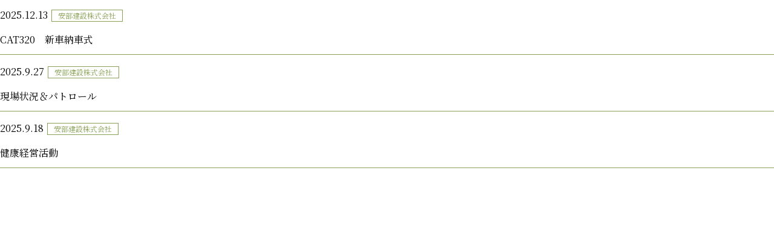

--- FILE ---
content_type: text/html; charset=UTF-8
request_url: https://www.abekensetsu-kk.com/top-umekomi.php?cat=1
body_size: 1902
content:
<!doctype html>
<html lang="ja">
    <head>

        <!-- GoogleAnalytics -->

        <!-- GoogleAnalytics -->

        <meta charset="utf-8">
        <meta name="viewport" content="width=device-width, user-scalable=yes" />
        <meta name="format-detection" content="telephone=no">
        <meta name="description" content="" />
        <meta name="keywords" content="" />
        <title>トップページの新着情報、お知らせ</title>
        <link rel="icon" href="common/img/favicon.ico" id="favicon">
        <link rel="stylesheet" type="text/css" href="common/css/aos.css">
        <link rel="stylesheet" type="text/css" href="common/css/base.css">
        <link rel="stylesheet" type="text/css" href="common/css/common.css">

</head>
<body>

<!--▼▼▼▼-->
<div id="newsWrap">
<ul id="newsList" class="umekomi">


<li id="postID_18" class="cat-1 clearfix">
    <div class="sub01">
        <span class="up_ymd">2025.12.13</span>
        <span class="catName">安部建設株式会社</span>    </div>
    <div class="title"><a href="news-detail.php?id=18" target="_parent">CAT320　新車納車式</a></div>
    </li>


<li id="postID_15" class="cat-1 clearfix">
    <div class="sub01">
        <span class="up_ymd">2025.9.27</span>
        <span class="catName">安部建設株式会社</span>    </div>
    <div class="title"><a href="news-detail.php?id=15" target="_parent">現場状況＆パトロール</a></div>
    </li>


<li id="postID_13" class="cat-1 clearfix">
    <div class="sub01">
        <span class="up_ymd">2025.9.18</span>
        <span class="catName">安部建設株式会社</span>    </div>
    <div class="title"><a href="news-detail.php?id=13" target="_parent">健康経営活動</a></div>
    </li>

</ul>
</div>
<span id="pn00158" style="display:none"></span>
<!--▲▲トップページ埋め込み時　コピーここまで▲▲-->

</body>
</html>

--- FILE ---
content_type: text/css
request_url: https://www.abekensetsu-kk.com/common/css/base.css
body_size: 2331
content:
@charset "utf-8";

/*━━━━━━━━━━━━━━━━━━━━━━━━━━━━━━━━━━━━━━━━━━━━━━━━━━━━━━━━━━
 Reset CSS
　━━━━━━━━━━━━━━━━━━━━━━━━━━━━━━━━━━━━━━━━━━━━━━━━━━━━━━━━━━*/
body,div,dl,dt,dd,ul,ol,li,h1,h2,h3,h4,h5,h6,pre,code,form,fieldset,legend,input,textarea,p,blockquote,th,td{
	margin: 0;
	padding: 0;
}
table {
	border-collapse: collapse;
	border-spacing: 0;
}
fieldset,img { border:0; }
address,caption,cite,code,dfn,em,strong,th,var {
	font-style: normal;
	font-weight: normal;
}
ul,ol,li {
	list-style: none;
}
caption,th {
	text-align: left;
}
h1,h2,h3,h4,h5,h6 {
	font-size: 100%;
	font-weight: normal;
}
q:before,q:after {
	content: '';
}
abbr,acronym {
	border: 0;
	font-variant: normal;
}
sup {
	vertical-align: text-top;
}
sub {
	vertical-align: text-bottom;
}
hr {
	display: none;
}
a {
	color: inherit;
	text-decoration: none;
	transition: 0.3s;
}
a.alpha:hover {
    opacity: 0.7;
    filter: alpha(opacity=70);
    -ms-filter: "alpha(opacity=70)";
}
img {
	max-width: 100%;
	height: auto;
	vertical-align: middle;
}

/* clearfix
----------------------------------------------------------*/
.clearfix:after {
    content: "."; 
    display: block; 
    height: 0; 
    clear: both; 
    visibility: hidden;
}
.clearfix {display: inline-block;}/*IE7用*/

/* Hides from IE-mac \*/
* html .clearfix { height:1%;}
.clearfix { display:block;}
/* End hide from IE-mac */

/*　画像の影　*
----------------------------------------------------------*/
.shadow {
	-webkit-box-shadow: 0px 0px 8px 2px #c3c3c3;
	-moz-box-shadow: 0px 0px 8px 2px #c3c3c3;
	box-shadow: 0px 0px 8px 2px #c3c3c3;
	background: #fff;
	position: relative;
	text-align: left;
}

/*━━━━━━━━━━━━━━━━━━━━━━━━━━━━━━━━━━━━━━━━━━━━━━━━━━━━━━━━━━
 layout
　━━━━━━━━━━━━━━━━━━━━━━━━━━━━━━━━━━━━━━━━━━━━━━━━━━━━━━━━━━*/
.fl { float: left; }
.fr { float: right; }
.ta_c { text-align: center; }
.ta_l { text-align: left; }
.ta_r { text-align: right; }
.va_b {	vertical-align: bottom; }


--- FILE ---
content_type: text/css
request_url: https://www.abekensetsu-kk.com/common/css/common.css
body_size: 66691
content:
@charset "utf-8";
@import "base.css";

@import url('https://fonts.googleapis.com/css2?family=Noto+Sans+JP:wght@100..900&family=Noto+Serif+JP:wght@200..900&display=swap');

@import url("https://fonts.googleapis.com/css2?family=Zen+Antique&display=swap");

@font-face {
    font-family: "GothicDeux";
    src: url("font/GothicDeux_RE.ttf") format("truetype");
}

/*━━━━━━━━━━━━━━━━━━━━━━━━━━━━━━━━━━━━━━━━━━━━━━━━━━━━━━━━━━
  全般設定
　━━━━━━━━━━━━━━━━━━━━━━━━━━━━━━━━━━━━━━━━━━━━━━━━━━━━━━━━━━*/
body {
	font-family: 'Zen Antique', serif;
	font-family: 'Noto Serif JP', '游明朝体', 'Yu Mincho', YuMincho, 'ヒラギノ明朝 Pro', 'Hiragino Mincho Pro', 'MS P明朝', 'MS PMincho', serif;
	font-size: 16px;
	color: #000000;
	line-height: 1.5;
    font-style: normal;
	padding: 0;
	-webkit-text-size-adjust: 100%;
}
#wrapper {
	width: 100%;
	max-width: 1920px;
	margin: 0 auto;
	padding: 0;
	overflow: hidden;
}
* { box-sizing: border-box; }

article {
	width: 100%;
}

main {
	display: flex;
	flex-wrap: wrap;
}

.flex {
	display: flex;
	flex-wrap: wrap;
}
.reverse {
	flex-flow: row-reverse;
}

.pc {
	display: inline-block;
}
.sp {
	display: none;
}

.font_gd{
    font-family: "GothicDeux",serif;
    font-weight: normal;
}
@media screen and (max-width: 1280px) {
	main {
		padding-top: 80px;
	}
}
@media screen and (max-width: 980px) {
	main {
		padding-top: 60px;
	}

	.pc {
		display: none;
	}
	.sp {
		display: inline-block;
	}
}

/* PCで電話リンクしない */
@media(min-width: 768px){
  a[href^="tel:"]{
    pointer-events: none;
  }
}


/* page_ttl
------------------------------------------------------------*/
#page_ttl {
	width: 100%;
	height: 390px;
	background-position: center;
	background-repeat: no-repeat;
	background-size: cover;
	color: #ffffff;
/*	font-weight: 700;*/
	padding: 40px calc(2.5% + 60px);
}
.g02.p01 #page_ttl {
	color: #000000;
}
.g01.p01 #page_ttl,
.g01.p05 #page_ttl,
.g02.p01 #page_ttl,
.g02.p05 #page_ttl,
.g02.voice #page_ttl,
.g03.p01 #page_ttl,
.g03.p07 #page_ttl {
	height: 778px;
}
.g01.p01 #page_ttl { background-image: url(../../abekensetsu/img/company/page_ttl.jpg); }
.g01.p02 #page_ttl { background-image: url(../../abekensetsu/img/service/page_ttl.jpg); }
.g01.p03 #page_ttl { background-image: url(../../abekensetsu/img/owned_equipment/page_ttl.jpg); }
.g01.p04 #page_ttl { background-image: url(../../abekensetsu/img/works/page_ttl.jpg); }
.g01.p05 #page_ttl { background-image: url(../../abekensetsu/img/recruit/page_ttl.jpg); }
.g01.voice #page_ttl { background-image: url(../../abekensetsu/img/voice/page_ttl.jpg); }

.g02.p01 #page_ttl { background-image: url(../../miyauchikenun/img/company/page_ttl.jpg); }
.g02.p02 #page_ttl { background-image: url(../../miyauchikenun/img/transportation_business/page_ttl.jpg); }
.g02.p03 #page_ttl { background-image: url(../../miyauchikenun/img/stockroom_business/page_ttl.jpg); }
.g02.p04 #page_ttl { background-image: url(../../miyauchikenun/img/owned_equipment/page_ttl.jpg); }
.g02.p05 #page_ttl { background-image: url(../../miyauchikenun/img/recruit/page_ttl.jpg); }
.g02.voice #page_ttl { background-image: url(../../miyauchikenun/img/recruit/page_ttl.jpg); }

.g03.p01 #page_ttl { background-image: url(../../nanyogreenhill/img/facility/page_ttl.jpg); }
.g03.p02 #page_ttl { background-image: url(../../nanyogreenhill/img/price/page_ttl.jpg); }
.g03.p03 #page_ttl { background-image: url(../../nanyogreenhill/img/restaurant/page_ttl.jpg); }
.g03.p04 #page_ttl { background-image: url(../../nanyogreenhill/img/indoor_playground/page_ttl.jpg); }
.g03.p05 #page_ttl { background-image: url(../../nanyogreenhill/img/autumn_festival/page_ttl.jpg); }
.g03.p06 #page_ttl { background-image: url(../../nanyogreenhill/img/autumn_festival/page_ttl.jpg); }
.g03.p07 #page_ttl { background-image: url(../../nanyogreenhill/img/recruit/page_ttl.jpg); }
.g03.p08 #page_ttl { background-image: url(../../nanyogreenhill/img/infection_control/page_ttl.jpg); }



.contact #page_ttl {
	background-image: url(../img/contact/page_ttl.jpg);
	padding: 10px 2.5% 40px;
}
.newslist #page_ttl {
    background-image: url(../img/contact/page_ttl.jpg);
    padding: 10px 2.5% 40px;
}
.newsdetail #page_ttl {
    background-image: url(../img/contact/page_ttl.jpg);
    padding: 10px 2.5% 40px;
}



#page_ttl .inner {
	align-items: baseline;
    font-family: "GothicDeux",serif;
}
#page_ttl .company {
	font-size: 55px;
}
#page_ttl .page {
	font-size: 20px;
}
.contact #page_ttl .page {
	display: none;
}

@media screen and (max-width: 1480px) {
	#page_ttl {
		padding: 40px 2.5%;
	}

}


@media screen and (max-width: 980px) {

	#page_ttl {
		height: 200px;
		padding: 15px;
	}
	.g01.p01 #page_ttl,
	.g01.p05 #page_ttl,
	.g02.p01 #page_ttl,
	.g02.p05 #page_ttl,
    .g02.voice #page_ttl,
	.g03.p01 #page_ttl,
	.g03.p07 #page_ttl {
		height: 360px;
	}
	#page_ttl .company {
		font-size: 24px;
	}
    #page_ttl .company img{
        width: auto;
        height: 24px;
    }
    #page_ttl .page {
		font-size: 18px;
	}

}
@media screen and (max-width: 480px) {
	.g01.p01 #page_ttl,
	.g01.p05 #page_ttl,
	.g02.p01 #page_ttl,
	.g02.p05 #page_ttl,
    .g02.voice #page_ttl,
	.g03.p01 #page_ttl,
	.g03.p07 #page_ttl {
		height: 200px;
	}
	#page_ttl .page {
		width: 100%;
		font-size: 16px;
	}
}



.page_txt {
	width: 100%;
	color: #334036;
	text-align: center;
	line-height: 1.75;
	padding: 0 15px;
}
.g01.p02 .page_txt {
	margin-top: 50px;
}
.g01.p03 .page_txt {
	max-width: 1230px;
	text-align: left;
	margin: 50px auto 0;
}
.g02.p04 .page_txt {
	color: #000000;
	margin-top: 100px;
    text-align: center;
}
.g03.p04 .page_txt {
	max-width: 1230px;
	color: #000000;
	font-size: 16px;
    line-height: 1.8em;
	text-align: left;
	margin: 100px auto 0;	
}

@media screen and (max-width: 1480px) {
	.page_txt {
		text-align: left;
	}
}
@media screen and (max-width: 980px) {
	.g01.p02 .page_txt {
		margin-top: 40px;
	}
	.g01.p03 .page_txt {
		margin-top: 40px;
	}
	.g02.p04 .page_txt {
		margin-top: 40px;
	}
	.g03.p04 .page_txt {
		font-size: 14px;
		margin-top: 40px;
	}


}


/* f_img */
.f_img {
	width: 100%;
	height: 480px;
	background-attachment: fixed;
	background-size: cover;
	background-position: center;
	position: relative;
}
.f_img .inner {
	position: absolute;
	top: 0;
	left: 0;
	width: 100%;
	height: 100%;
	clip-path: inset(0);
}
.f_img .bg {
	position: fixed;
	top: 0;
	left: 0;
	width: 100vw;
	height: 100vh;
	background-size: cover;
	background-position: center;
	z-index: -1;
}
.f_img.g01 .bg {
	background-image: url(../img/top/f_img_p01.jpg);
}
.f_img.g02 .bg {
	background-image: url(../img/top/f_img_p02.jpg);
}
.f_img.g03 .bg {
	background-image: url(../img/top/f_img_p03.jpg);
}

@media screen and (max-width: 768px) {
	.f_img .bg {
		background-repeat: no-repeat;
		background-size: auto 1200px;
	}
	.f_img {
		height: 270px;
	}
}


/* p_nav
------------------------------------------------------------*/
#p_nav {
	width: 100%;
}
#p_nav .inner {
	width: 100%;
	height: 45px;
	font-size: 14px;
	padding-left: 2.5%;
	align-items: center;
}
#p_nav .top,
#p_nav .top a,
#p_nav .company,
#p_nav .company a{
	color: #808080;
}
#p_nav .top a:hover,
#p_nav .company a:hover{
    color: #000;
}


.contact #p_nav .company {
	display: none;
}
.newslist #p_nav .company {
    display: none;
}


@media screen and (max-width: 480px) {
	#p_nav .page {
		display: inline-block;
		width: 100%;
	}


}


/* link_btn
------------------------------------------------------------*/
#link_btn {
	width: 100%;
	max-width: 1400px;
	margin: 60px auto 100px;
	justify-content: space-between;
}
.g01.p01 #link_btn {
	margin-top: 100px;
	margin-bottom: 180px;
}
.g01.p05 #link_btn,
.g02.p05 #link_btn {
	margin-bottom: 180px;
}
.g03 #link_btn {
	margin: 100px auto 180px;
}
#link_btn .btn {
	width: 48.57%;
	background-position: center;
	background-repeat: no-repeat;
	background-size: contain;
	border: 1px solid #000000;
	margin-top: 40px;
	padding-top: 30.6%;
	position: relative;
}
.g01 #link_btn .btn:first-child { background-image: url(../../abekensetsu/img/common/link_btn01.jpg); }
.g01 #link_btn .btn:nth-child(2) { background-image: url(../../abekensetsu/img/common/link_btn02.jpg); }
.g01 #link_btn .btn:nth-child(3) { background-image: url(../../abekensetsu/img/common/link_btn03a.jpg); }
.g01 #link_btn .btn:nth-child(4) { background-image: url(../../abekensetsu/img/common/link_btn04a.jpg);}

.g01.p05 #link_btn .btn:first-child { background-image: url(../../abekensetsu/img/common/link_btn01a.jpg); }
.g01.p05 #link_btn .btn:nth-child(2) { background-image: url(../../abekensetsu/img/common/link_btn02a.jpg); }
.g01.p05 #link_btn .btn:nth-child(3) { background-image: url(../../abekensetsu/img/common/link_btn03a.jpg); }
.g01.p05 #link_btn .btn:nth-child(4) { background-image: url(../../abekensetsu/img/common/link_btn04a.jpg); }

.g01.voice #link_btn .btn:first-child { background-image: url(../../abekensetsu/img/common/link_btn01a.jpg); }
.g01.voice #link_btn .btn:nth-child(2) { background-image: url(../../abekensetsu/img/common/link_btn02a.jpg); }
.g01.voice #link_btn .btn:nth-child(3) { background-image: url(../../abekensetsu/img/common/link_btn03a.jpg); }
.g01.voice #link_btn .btn:nth-child(4) { background-image: url(../../abekensetsu/img/common/link_btn04a.jpg); }

.g02 #link_btn .btn:first-child { background-image: url(../../miyauchikenun/img/common/link_btn01.jpg); }
.g02 #link_btn .btn:nth-child(2) { background-image: url(../../miyauchikenun/img/common/link_btn02.jpg); }
.g02 #link_btn .btn:nth-child(3) { background-image: url(../../miyauchikenun/img/common/link_btn03.jpg); }
.g02 #link_btn .btn:nth-child(4) { background-image: url(../../miyauchikenun/img/common/link_btn04.jpg); }

.g03 #link_btn .btn:first-child { background-image: url(../../nanyogreenhill/img/common/link_btn01.jpg); }
.g03 #link_btn .btn:nth-child(2) { background-image: url(../../nanyogreenhill/img/common/link_btn02.jpg); }
.g03 #link_btn .btn:nth-child(3) { background-image: url(../../nanyogreenhill/img/common/link_btn03.jpg); }
.g03 #link_btn .btn:nth-child(4) { background-image: url(../../nanyogreenhill/img/common/link_btn04.jpg); }
/*.g03 #link_btn .btn:nth-child(5) { background-image: url(../../nanyogreenhill/img/common/link_btn05.jpg); }*/
.g03 #link_btn .btn:nth-child(5) { background-image: url(../../nanyogreenhill/img/common/link_btn06.jpg); }

#link_btn .btn a {
	width: 100%;
	height: 100%;
	display: flex;
	flex-wrap: wrap;
	justify-content: center;
	align-items: center;
	position: absolute;
	top: 0;
}
#link_btn .btn a:hover {
	background-color: rgba(255, 255, 255, 0.2);
}
#link_btn .btn .line {
	width: calc(100% - 40px);
	height: calc(100% - 40px);
	border: 1px solid #ffffff;
	position: absolute;
	flex-wrap: wrap;
	justify-content: center;
	align-items: center;
	position: absolute;
}

#link_btn .btn .line .box {
	width: 60%;
	max-width: 280px;
	height: 60%;
	max-height: 140px;
	background-color: rgba(255, 255, 255, 0.6);
	text-align: center;
	display: flex;
	flex-wrap: wrap;
	align-content: center;
}
#link_btn .btn .line .box .ttl {
	font-family: 'Zen Antique', serif;
	width: 100%;
	font-size: 21px;
}
#link_btn .btn .line .box .sub {
	width: 100%;
	font-size: 14px;
}

@media screen and (max-width: 1430px) {
	#link_btn {
		width: calc(100% - 30px);
		margin: 60px auto;
	}
}
@media screen and (max-width: 980px) {
	#link_btn {
		margin-top: 20px;
	}
	.g01.p01 #link_btn {
		margin-top: 20px;
		margin-bottom: 60px;
	}
	.g01.p05 #link_btn,
	.g02.p05 #link_btn {
		margin-bottom: 60px;
	}
	.g03 #link_btn {
		margin: 40px auto 60px;
	}
}
@media screen and (max-width: 480px) {
	#link_btn .btn {
		width: 100%;
		padding-top: 63%;
	}

}

/* recruit_entry
------------------------------------------------------------*/
#recruit_entry {
	width: 100%;
	background-color: #49c90f;
	color: #ffffff;
	text-align: center;
	padding: 70px 15px 60px;
}
.g01 #recruit_entry {
	margin: 100px 0;
}
#recruit_entry .ttl{
	font-size: 30px;
	font-weight: 500;
	padding-top: 26px;
	position: relative;
}
#recruit_entry .ttl:before {
	content: '';
	width: 48px;
	height: 6px;
	background-color: #ffffff;
	position: absolute;
	left: 0;
	right: 0;
	top: 0;
	margin: auto;
}
#recruit_entry .ttl_b{
	font-size: 30px;
	font-weight: 500;
	padding-top: 20px;
	padding-bottom: 26px;
	position: relative;
	margin-bottom: 30px;
}
#recruit_entry .ttl_b:after {
	content: '';
	width: 48px;
	height: 6px;
	background-color: #ffffff;
	position: absolute;
	left: 0;
	right: 0;
	bottom: 0;
	margin: auto;
}
#recruit_entry .txt {
	font-size: 18px;
	margin-top: 15px;
}
#recruit_entry .tel {
	font-size: 31px;
	margin-top: 10px;
    padding-top: 0;
}
#recruit_entry .tel span {
	font-size: 47px;
}
#recruit_entry .time {
	font-size: 18px;
}

@media screen and (max-width: 980px) {
	#recruit_entry {
		padding: 40px 15px;
	}
	.g01 #recruit_entry {
		margin: 40px 0;
	}
	#recruit_entry .ttl{
		font-size: 21px;
		padding-top: 20px;
	}
	#recruit_entry .ttl:before {
		width: 36px;
		height: 3px;
	}
	#recruit_entry .ttl_b{
		font-size: 21px;
		padding-bottom: 20px;
		padding-top: 10px;
	}	
	#recruit_entry .ttl_b:after {
		width: 36px;
		height: 3px;
	}
	#recruit_entry .txt {
		font-size: 16px;
	}
	#recruit_entry .tel {
		font-size: 20px;
	}
	#recruit_entry .tel span {
		font-size: 24px;
	}
	#recruit_entry .time {
		font-size: 16px;
	}
}
@media screen and (max-width: 480px) {

	#recruit_entry .txt {
		text-align: left;
	}
	#recruit_entry .tel {
		padding-top: 0;
	}



}


#mynavi {
    width: 100%;
	margin: 100px 15px 130px;
}
#mynavi .bnr {
	max-width: 1012px;
	border: 1px solid #00abeb;
	text-align: center;
	margin: 0 auto;
}
#mynavi .bnr a {
	width: 100%;
	height: 100%;
	padding: 50px 15px;
	display: flex;
	flex-wrap: wrap;
	justify-content: center;
	align-content: center;
}
#mynavi .bnr a:hover {
	opacity: 0.7;
}
#mynavi .bnr .txt {
	width: 100%;
	font-size: 24px;
	margin-bottom: 10px;
}

@media screen and (max-width: 980px) {
	#mynavi {
		margin: 40px 15px;
	}
	#mynavi .bnr .txt {
		font-size: 18px;
	}

}
@media screen and (max-width: 480px) {
	#mynavi .bnr a {
		padding: 15px;
	}
	#mynavi .bnr .txt {
		font-size: 16px;
		text-align: left;
	}

}

/* main　
------------------------------------------------------------*/



.section_ttl {
    width: 100%;
    max-width: 1620px;
    height: 98px;
    background-position: left center;
    background-repeat: no-repeat;
    font-size: 36px;
    font-weight: 500;
    margin: 0 auto 60px;
    padding-left: 115px;
    display: flex;
    align-items: center;
}
.g01 .section_ttl { background-image: url(../../abekensetsu/img/common/section_ttl.png); }
.g02 .section_ttl {
	background-image: url(../../miyauchikenun/img/common/section_ttl.png);
	margin-bottom: 80px;
	padding-left: 90px;
}
.g01.p02 .section_ttl {
	max-width: 1400px;
	margin-top: 50px;
}
.g02.p04 .section_ttl { margin-top: 60px; }

.section_txt {
    text-align: center;
	line-height: 1.75;
}
.g01.p04 .section_txt {
    margin-top: 100px;
}

@media screen and (max-width: 1280px) {
	.g03 .section_ttl {
		padding-left: 0;
	}

}

@media screen and (max-width: 980px) {

	.section_ttl {
		height: 60px;
		font-size: 21px;
		margin: 0 auto 25px;
		padding-left: 80px;
	}
	.g01.p02 .section_ttl {
		margin-top: 40px;
	}
	.g01.p04 .section_txt {
		margin-top: 40px;
	}
	.g02 .section_ttl {
		margin-bottom: 40px;
		padding-left: 80px;
	}

	.g02.p04 .section_ttl {
		margin-top: 0; 
	}

}
@media screen and (max-width: 480px) {
	.section_txt {
		text-align: left;
	}


}

/* table table01 */
table.table01 {
    width: 100%;
    border-top: 1px solid #72b900;
}
table.table01 th,
table.table01 td {
    border-bottom: 1px solid #72b900;
    line-height: 1.75;
    vertical-align: top;
    padding: 12px 20px;
}
table.table01 th {
    width: 230px;
}
table.table01 td dt {
    width: 210px;
}
table.table01 td dd {
    width: 50px;
    text-align: right;
}

@media screen and (max-width: 980px) {
	table.table01 th,
	table.table01 td {
		width: 100%;
		float: left;
		padding: 5px 1%;
	}
	table.table01 th {
		background-color: #d1ffd0;
	}

}

/* access_cont */
.access_cont {
    margin-top: 60px;
    justify-content: space-between;
    align-items: center;
}
.access_cont .txt {
    width: 360px;
    padding: 40px;
}
.access_cont .map {
    width: calc(100% - 360px);
    height: 300px;
}

@media screen and (max-width: 980px) {
	.access_cont .txt {
		width: 100%;
		margin-bottom: 20px;
		padding: 0;
	}
	.access_cont .map {
		width: 100%;
		height: 240px;
	}
}


/* s_top content_cont */
.s_top .content_cont {
    max-width: 1720px;
    margin: 0 auto;
    padding-left: 50px;
    justify-content: space-between;
}
.s_top .content_cont .cont {
    width: 51.1%;
    padding-left: 115px;
    padding-top: 20px;
}
.s_top .content_cont .ttl {
	font-size: 24px;
	font-weight: 700;
	margin-bottom: 30px;
}
.s_top .content_cont .txt {
    font-size: 18px;
    text-align: justify;
    line-height: 1.75;
}
.s_top .content_cont .sign {
	font-size: 18px;
	text-align: right;
	margin-top: 30px;
}
.s_top .content_cont .sign span {
	display: inline-block;
	font-size: 24px;
	font-weight: 700;
	margin-left: 15px;
}
.s_top .content_cont .img {
    width: 43.71%;
}

@media screen and (max-width: 1280px) {
	.s_top .content_cont {
		padding-left: 0;
	}
	.s_top .content_cont .txt {
		font-size: 16px;
	}
	.s_top .content_cont .cont {
		padding-left: 0;
	}



}

@media screen and (max-width: 980px) {

	.s_top .content_cont .cont {
		width: 100%;
		padding-top: 0;
	}
	.s_top .content_cont .ttl {
		font-size: 21px;
		margin-bottom: 20px;
	}
	.s_top .content_cont .img {
		width: 100%;
		margin-top: 20px;
	}

	.s_top .content_cont .sign {
		font-size: 16px;
		margin-top: 20px;
	}
	.s_top .content_cont .sign span {
		font-size: 21px;
	}


}








/* service content_cont */
.service .content_cont {
    max-width: 1400px;
    margin: 0 auto;
    justify-content: space-between;
}
.service .content_cont .img {
    width: 54.28%;
}
.service .content_cont .cont {
    width: 42.85%;
    align-content: space-between;
}
.service .content_cont .cont .ttl {
    max-width: 300px;
    border-bottom: 1px solid #b7d672;
    font-size: 21px;
    font-weight: 500;
    margin-bottom: 12px;
    padding-bottom: 5px;
}
.service .content_cont .cont .txt {
    line-height: 1.75;
}
.service .content_cont .cont .txt_bt20 {
    line-height: 1.75;
	margin-bottom: 20px
}
.service .content_cont .box {
    justify-content: space-between;
} 
.service .content_cont .box .box_img {
    width: 49.16%;
}
.service .content_cont .box .map {
    margin-top: 20px;
	height: 206px;
}
.service .mb70 {
	margin-bottom: 70px;
}



@media screen and (max-width: 980px) {

	.service .content_cont .img {
		width: 100%;
	}
	.service .content_cont .cont {
		width: 100%;
		margin-top: 20px;
	}
	.service .content_cont .box {
		width: 100%;
		margin-top: 10px;
		justify-content: flex-start;
	}
	.service .content_cont .box .box_img {
		width: auto;
		margin-right: 10px;
	}
	.service .content_cont .box .box_img:last-child {
		margin-right: 0;
	}
	.service .content_cont .box .box_img.txt {
		width: 100%;
		margin-right: 0;
		margin-bottom: 10px;
	}
	.service .content_cont .box .map {
		height: 240px;
	}
}	
@media screen and (max-width: 640px) {
	.service .content_cont .box {
		justify-content: space-between;
	}
	.service .content_cont .box .box_img {
		width: 49%;
		margin-right: 0;
	}

}

/* top
------------------------------------------------------------*/
#top_main {
	width: 100%;
	position: relative;
}
#top_main .main_txt {
	width: 100%;
	height: 100%;
	position: absolute;
	left: 0;
	top: 0;
	z-index: 5;
} 
#top_main .top_scroll{
    position: absolute;
    right: 0;
    bottom: 30px;
    z-index: 9;
    width: 60px;
}

.top_scroll .arrow{
    display: inline-block;
    width: 10px;
    height: 397px;
    vertical-align: bottom;
    background: url(../img/top/scroll_bar.png) center center repeat-y;/* 縦の時は　repeat-y */
    -moz-animation: kurukuru 2s linear infinite;
    animation: kurukuru 2s linear infinite;
}
/* スクロールの矢印　縦にスクロール　 */
@keyframes kurukuru {
    0% {background-position: 0 0;}
    100% {background-position: 0 794px;}
}

@-moz-keyframes kurukuru {
    0% {background-position: 0 0;}
    100% {background-position: 0 794px;}
}
.top_scroll .txt{
    display: inline-block;
    vertical-align: bottom;
}

#top {
	height: 720px;
	background-image: url(../img/top/top_bg.png);
	background-position: center;
	background-repeat: no-repeat;
	justify-content: center;
	align-items: center;
}
#top .content_cont {
	max-width: 680px;
	margin: 0 auto;
}
#top .content_cont .ttl {
	width: 477px;
	height: 95px;
	background-image: url(../img/recruit/recruit_ttl.png);
	background-position: left center;
	background-repeat: no-repeat;
	font-size: 36px;
	font-weight: 500;
	text-align: center;
	line-height: 95px;
}
#top .content_cont .ttl span {
	color: #52ad4f;
}
#top .content_cont .txt {
	line-height: 1.75;
	margin-top: 50px;
	padding-left: 40px;
}

/* company */
.top_ttl {
	width: calc(100% - 30px);
	max-width: 1580px;
	margin: 0 auto;
}
.top_ttl img {
	height: 68px;
}
.top_ttl .ja {
	max-width: 300px;
	color: #736357;
	font-weight: 700;
	text-align: right;
}

.company_top_link {
	width: calc(100% - 30px);
	max-width: 1568px;
	margin: 0 auto 200px;
	justify-content: space-between;
}
.company_top_link a:hover {
	opacity: 0.8;
}
.company_top_link .link {
	width: 48%;
	max-width: 747px;
	margin-top: 80px;
	position: relative;
}
.company_top_link .link .ttl {
	width: 100%;
	background-color: rgba(0, 0, 0, 0.5);
	background-image: url(../img/top/company_sign.svg);
	background-position: right 6.5% center;
	background-repeat: no-repeat;
	background-size: 15px auto;
	color: #ffffff;
	font-size: 30px;
	font-weight: 700;
	text-align: right;
	padding: 25px 95px 25px 20px;
	position: absolute;
	left: 0;
	bottom: 0;
}



#company02 .bg02_img {
	background-image: url(../img/top/company02_bg.jpg);
	background-position: center top;
	background-repeat: no-repeat;
	background-size: cover;
	padding: 80px 0;
}

#company03 .bg03_img {
	background-image: url(../img/top/company03_bg.jpg);
	background-position: center top;
	background-repeat: no-repeat;
	background-size: cover;
	padding: 360px 0 80px;
}


.company_main {
	height: 935px;
	padding-top: 240px;
	position: relative;
	background-position: center top;
	background-repeat: no-repeat;
	background-size: cover;
}
#company01 .company_main {
	background: url(../img/top/top01_img.jpg), -moz-linear-gradient(top, #ffffff 350px, #f2f2f2 350px, #f2f2f2); 
	background: url(../img/top/top01_img.jpg), -webkit-linear-gradient(top, #ffffff 350px, #f2f2f2 350px, #f2f2f2); 
	background: url(../img/top/top01_img.jpg), linear-gradient(to bottom, #ffffff 350px, #f2f2f2 350px, #f2f2f2); 
	background-position: left top;
	background-repeat: no-repeat;
	background-size: cover;
}
#company02 .company_main {
	background-image: url(../img/top/top02_img.jpg); 
}
#company03 .company_main {
	background-image: url(../img/top/top03_img.jpg); 
}


.company_main .ttl {
	width: 47.91%;
	height: 126px;
	background-image: url(../img/top/ttl_bg.png);
	background-position: left top;
	background-repeat: no-repeat;
/*	font-size: 60px; */
	font-weight: 700;
	line-height: 126px; 
	margin-left: auto;
	padding-left: 110px;
}

.company_main .txt {
	width: 1656px;
	color: #ffffff;
    font-family: "GothicDeux",serif;
    padding: 0 15px 0 80px;
	position: absolute;
	left: 0;
	bottom: 60px;
}
#company02 .company_main .txt {
	padding: 0 60px;
}
.company_main .txt p {
	width: 0%;
/*	font-size: 60px;*/
    font-size: 56px;
    line-height: 1.23;
	animation: anime_text 4s forwards;
	white-space: nowrap;
	overflow: hidden;
}
@keyframes anime_text {
	0% {
	  width: 0%; }
	100% {
	  width: 100%; }
}
	
.company_main .txt span {
	display: inline-block;
	font-size: 18px;
	margin-top: 15px;
}

#company03 .tel .left .txt {
	font-family: "GothicDeux",serif;
	margin-bottom: 60px;
  	padding: 0 60px;
}
#company03 .tel .left .txt p {
	font-size: 56px;
	line-height: 1.23;
}
#company03 .tel .left .txt span {
	font-size: 18px;
	margin-top: 15px;
}

.company_ttl,
.company_cont,
.company_link,
.tel,
.instagram,
.access {
	width: calc(100% - 30px);
	margin: 0 auto;
}
.company_ttl a:hover,
.company_cont a:hover,
.company_link a:hover {
	opacity: 0.7;
}
.company_ttl {
	max-width: 1560px;
}
.company_ttl .ttl {
	width: 200px;
	border-bottom: 2px solid;
	font-size: 38px;
	font-weight: 500;
	text-align: center;
	margin: 0 auto 80px;
	padding-bottom: 5px;
}
#company01 .company_ttl .ttl {
	border-bottom-color: #4ebe1d;
}
#company02 .company_ttl .ttl {
	border-bottom-color: #007ae7
}
.company_ttl .txt {
	width: 100%;
	line-height: 1.75;
	text-align: center;
	margin-bottom: 80px;
}

.company_bg {
	padding: 100px 0;
}
.company_bg.bg01 {
	background-color: #eff6ec;
}
.company_bg.bg02 {
	background-color: #f7fafd;
}
.company_bg.bg03 {
	background-color: #ffffff;
}

.company_cont,
.company_link,
.tel,
.instagram,
.access {
	max-width: 1480px;
	justify-content: space-between;
}
.company_link.link_top {
	max-width: 1665px;
}
#company03 .company_link {
	margin-top: 200px;
}

.company_cont .cont {
	width: 30%;
	max-width: 424px;
	margin-bottom: 50px;
}
#company02 .company_cont .cont {
	width: 48%;
	max-width: 100%;
	margin-bottom: 0;
	position: relative;
}
.company_cont .cont .ttl {
	font-size: 24px;
	margin-top: 10px;
}
#company02 .company_cont .cont .ttl {
	font-size: 36px;
	font-weight: 600;
	margin-top: 0;
	position: absolute;
	left: 20px;
	top: 20px;
}
#company02 .company_cont .cont .box {
	width: 84%;
	min-height: 220px;
	background-color: #ffffff;
	margin: -60px auto 0;
	padding: 30px 20px;
	position: relative;
}
#company02 .company_cont .cont .box .btn {
	width: 340px;
	height: 70px;
	position: absolute;
	left: 0;
	right: 0;
	bottom: 30px;
	margin: auto;
}
#company02 .company_cont .cont .box .btn a {
	width: 100%;
	height: 100%;
	border: 1px solid #000000;
	font-size: 18px;
	display: flex;
	justify-content: center;
	align-items: center;
}

.company_link .link {
	width: 45.67%;
	margin-bottom: 80px;
	position: relative;
}
/*
#company02 .company_link .link:last-child,
#company03 .company_link .link:last-child{
	margin-bottom: 0;
}
*/
#company02 .company_link .link {
	margin-bottom: 0;
}

.company_link .link .ttl {
	color: #ffffff;
	font-size: 36px;
	font-weight: 600;
	position: absolute;
	right: 20px;
	bottom: 15px;
}
.company_link .link.icon .img {
	height: 100%;
	display: flex;
	justify-content: flex-end;
	align-items: center;
}

.company_link.link_top .link {
	width: 31.23%;
	margin-bottom: 0;
}

.company02_cont {
	width: calc(100% - 30px);
	max-width: 1200px;
	background-color: #ffffff;
	border: 1px solid #000000;
	margin: 0 auto;
	padding: 30px;
	justify-content: space-between;
}
.company02_cont .img {
	width: 43%;
}
.company02_cont .cont {
	width: 50%;
	position: relative;
}
.company02_cont .cont .icon {
	width: 160px;
	height: 160px;
	background-color: #2668b2;
	border-radius: 80px;
	color: #ffffff;
	font-size: 21px;
	font-weight: 700;
	text-align: center;
	display: flex;
	justify-content: center;
	align-items: center;
	position: absolute;
	right: 20px;
	top: 20px;
}
.company02_cont .cont .ttl {
	font-size: 36px;
	font-weight: 700;
}
.company02_cont .cont .txt {
	font-size: 18px;
	margin-top: 20px;
}
.company02_cont .cont dl {
	margin: 20px 0;
}
.company02_cont .cont dl dt {
	width: 90px;
	text-align: right;
}
.company02_cont .cont dl dd {
	width: calc(100% - 90px);
}
.company02_cont .cont p.right {
	text-align: right;
	padding-right: 50px;
}

/*
#company04{
    background-color: #efe8ca;
    padding-top: 30px;
    padding-bottom: 10px;
}
.top04_cont{
    width: 100%;
    max-width: 1800px;
    margin: 80px auto 0;
    display: flex;
    flex-flow:row-reverse;
    align-items: center;
    justify-content: space-between;
}
.top04_cont .txt{
    width: 47%;
}
.top04_cont .txt ._in{
    width: 95%;
    max-width: 660px;
}

.top04_cont .txt .sub1{
    background-color: #754c24;
    padding: 10px 20px;
    font-size: 36px;
    line-height: 1.2em;
    font-family: "Noto Sans JP", sans-serif;
    font-weight: 700;
    color: #fff;
    margin-bottom: 40px;
}
.top04_cont .txt .sub2{
    font-size: 24px;
    line-height: 1.6em;
    font-family: "Noto Sans JP", sans-serif;
    font-weight: 700;
    color: #523621;
    margin-bottom: 40px;
}
.top04_cont .txt p:not(:last-child){
    margin-bottom: 20px;
}

.top04_cont .img{
    width: 50%;
    text-align: center;
}
*/

@media screen and (max-width: 1680px) {
	.company_main .txt {
		width: 100%;
	}
}
@media screen and (max-width: 1280px) {
	#top {
		height: auto;
		margin-bottom: 60px;
		padding: 80px 15px;
	}

	.company_top_link {
		margin-bottom: 80px;
	}
	.company_top_link .link {
		margin-top: 40px;
	}
	.company_top_link .link .ttl {
		background-position: right 25px center;
		font-size: 21px;
		padding-right: 65px;
	}

	.company_main {
		height: 540px;
	}
	.company_main .ttl {
		height: 100px;
	/*	font-size: 40px; */
		line-height: 100px;
	}
    .company_main .ttl img{
        width: auto;
        height: 4.5vw;
    }
    .company_main .txt {
		padding-left: 15px;
	}
	.company_main .txt p {
		font-size: 40px;
	}

	#company03 .tel .left .txt p {
		font-size: 32px;
	}

	.company_ttl .ttl {
		width: 100%;
		margin-right: 0;
	}
	.company_ttl .txt {
		width: 100%;
	}
	.company_cont .cont .ttl {
		font-size: 21px;
	}
}
@media screen and (max-width: 1180px) {
	.company_cont .cont {
		width: 32%;
	}
	.company_link .link {
		width: 49%;
		margin-bottom: 40px;
	}

	#company02 .company_cont .cont .box .btn {
		bottom: 20px;
	}
	.company02_cont .cont .icon {
		right: -10px;
		top: -10px;
	}
}

@media screen and (max-width: 980px) {
    #top_main .top_scroll{
        display: none;
    }

    #top {
		padding: 60px 15px;
	  }
	#top .content_cont .ttl {
		width: 300px;
		height: 60px;
		background-size: auto 60px;
		font-size: 21px;
		line-height: 60px;
	}
	#top .content_cont .txt {
		margin-top: 20px;
		padding-left: 36px;
	}
	.top_ttl img {
		height: 48px;
	}
	.top_ttl .ja {
		max-width: 210px;
	}

	.company_bg,
	#company02 .bg02_img {
		padding: 40px 0;
	}
	#company03 .bg03_img {
		padding: 50px 0 40px;
	}

	.company_top_link {
		justify-content: center;
	}
	.company_top_link .link {
		width: 100%;
		margin-top: 60px;
	}
	.company_top_link .link .ttl {
		background-position: right 20px center;
		background-size: 10px auto;
		font-size: 18px;
		padding-right: 50px;
		padding-top: 20px;
		padding-bottom: 20px;
	}

	.company_main {
		height: 450px;
		padding-top: 40px;
	}
	.company_main .ttl {
		width: 90%;
		max-width: 400px;
		height: 60px;
		background-size: cover;
	/*	font-size: 28px; */
		line-height: 60px;
		padding-left: 80px;
	}
	.company_main .txt {
		bottom: 20px;
	}
	#company02 .company_main .txt {
		padding: 0 15px;
	}
	#company03 .tel .left .txt {
		margin-bottom: 20px;
		padding: 0;
	}
	.company_main .txt p {
		font-size: 24px;
	}
	.company_main .txt span {
		font-size: 14px;
		margin-top: 10px;
	}

	#company03 .tel .left .txt p {
		font-size: 24px;
	}
	#company03 .tel .left .txt span {
		font-size: 14px;
	}

	.company_ttl .ttl {
		font-size: 21px;
		margin-bottom: 40px;
	}
	.company_ttl .txt {
		width: 100%;
		text-align: left;
		margin-bottom: 40px;
	}

	.company_cont .cont {
		width: 48%;
	}
	.company_cont .cont .ttl {
		font-size: 18px;
	}

	#company03 .company_link {
		margin-top: 100px;
	}

	.company_link .link .ttl {
		font-size: 21px;
		right: 10px;
		bottom: 10px;
	}

	#company02 .company_cont .cont {
		width: 100%;
		max-width: 660px;
		margin: 0 auto 30px;
	}
	#company02 .company_cont .cont .ttl {
		font-size: 21px;
		left: 10px;
		top: 10px;
	}
	#company02 .company_cont .cont .box {
		width: 84%;
		min-height: 1px;
		margin: -60px auto 0;
		padding: 20px;
	}
	#company02 .company_cont .cont .box .btn {
		width: 90%;
		max-width: 340px;
		height: 50px;
		margin: 20px auto 0;
		position: static;
	}
	#company02 .company_cont .cont .box .btn a {
		font-size: 16px;
	}
	#company02 .company_link .link,
	#company03 .company_link .link {
		margin-bottom: 20px;
	}
	.company02_cont .img {
		width: 100%;
	}
	.company02_cont .cont {
		width: 100%;
		margin-top: 10px;
	}
	.company02_cont .cont .icon {
		width: 100px;
		height: 100px;
		border-radius: 50px;
		font-size: 14px;
    }
	.company02_cont .cont .ttl {
		font-size: 24px;
	}
	.company02_cont .cont .txt {
		font-size: 16px;
		margin-top: 10px;
	}

	/*
    .top04_cont{
        margin-top: 50px;
        display: block;
    }
    .top04_cont .txt{
        width: 90%;
        margin: 0 auto 30px;
    }
    .top04_cont .txt ._in{
        width: 100%;
        max-width: 100%;
    }

    .top04_cont .txt .sub1{
        padding: 5px 15px;
        font-size: 24px;
        line-height: 1.2em;
        margin-bottom: 20px;
    }
    .top04_cont .txt .sub2{
        font-size: 20px;
        line-height: 1.6em;
        margin-bottom: 20px;
    }
    .top04_cont .txt p:not(:last-child){
        margin-bottom: 10px;
    }
    .top04_cont .img{
        width: 100%;
    }
		*/
    
}
@media screen and (max-width: 480px) { 
	#top {
		margin-bottom: 0;
		padding: 40px 0;
	}
	#top .content_cont .txt {
		padding: 0 15px;
	}

	.company_main {
		height: 300px;
		height: 360px;
	}

	.company_main .txt p {
		width: 100%;
		animation: none;
		white-space: normal;
	}

	.company_cont .cont {
		width: 100%;
		margin-bottom: 30px;
	}
	.company_cont .cont:last-child {
		margin-bottom: 0;
	}
	
	#company03 .company_link {
		margin-top: 60px;
	}

	.company_link .link,
	.company_link.link_top .link {
		width: 100%;
		margin-bottom: 20px;
	}
	.company_link .link:last-child {
		margin-bottom: 0;
	}

	.company_link .link.icon .img {
		justify-content: center;
	}

	.company02_cont {
		position: relative;
	}
	.company02_cont .cont {
		position: static;
	}

	/*
    .top04_cont .txt .sub1{
        font-size: 18px;
        line-height: 1.2em;
    }
    .top04_cont .txt .sub2{
        font-size: 16px;
        line-height: 1.6em;
    }
		*/


}

@media screen and (max-width: 980px) { 
	#s01,
	#s02,
	#s03 {
		margin-top: -80px;
		padding-top: 120px;
	}
}

.tel {
	justify-content: space-between;
	align-items: center;
}
.tel .txt {
	line-height: 1.75;
}
.tel .right {
	width: 45%;
	margin-left: 55%;
}
.tel .right .txt {
	margin-bottom: 60px;
}
.tel .num {
	font-size: 100px;
	line-height: 1;
}
.tel .reserved_btn {
	margin-top: 40px;
}
.tel .reserved_btn a {
	display: inline-block;
	width: 100%;
	max-width: 700px;
	height: 88px;
	background-color: #523621;
	border-radius: 20px;
	color: #ffffff;
	font-size: 30px;
	text-align: center;
	line-height: 86px;
}
.tel .reserved_btn a:hover {
	opacity: 0.8;
}

@media screen and (max-width: 1480px) {
	.tel .num {
		font-size: 80px;
	}
}
@media screen and (max-width: 1280px) {
	.tel .num {
		font-size: 64px;
	}
}

@media screen and (max-width: 980px) {
	.tel .left {
		width: 100%;
		padding-left: 0;
	}
	.tel .right {
		width: 100%;
		margin-left: 0;
		margin-top: 15px;
	}
	.tel .num {
		font-size: 45px;
	}
	.tel .reserved_btn {
		margin-top: 30px;
	}
	.tel .reserved_btn a {
		max-width: 280px;
		height: 60px;
		font-size: 20px;
		line-height: 58px;
	}
}

@media screen and (max-width: 768px) {
	.tel .right .txt {
		margin-bottom: 40px;
	}
	.tel .num {
		font-size: 36px;
	}

	.tel .reserved_btn a {
		height: 48px;
		font-size: 16px;
		line-height: 48px;
	}	

}

.instagram {
	margin: 0 auto 80px;
	justify-content: flex-start;
	align-items: center;
	padding-left: 150px;
}
.instagram .ttl {
	min-width: 360px;
	min-height: 37px;
	background-image: url(../img/top/instagram_ttl.png);
	background-position: center top;
	background-repeat: no-repeat;
	font-size: 18px;
	font-weight: 700;
	text-align: center;
	line-height: 37px;
	margin-right: 60px;
}
.instagram .img {
	margin-left: auto;
}

@media screen and (max-width: 1280px) {
	.instagram {
		padding-left: 0;
	}
}

@media screen and (max-width: 980px) {
	.instagram {
		margin-bottom: 40px;
		padding: 0 15px;
		justify-content: center;
		align-items: center;
	}
	.instagram .ttl {
		width: 100%;
		min-width: 1px;
		min-height: 1px;
		background-position: center;
		background-size: 100%;
		line-height: 1.2;
		margin-right: 0;
		margin-bottom: 30px;
	}
	.instagram .btn {
		margin: 10px;
	}
}

.access {
	padding-top: 80px;
}
.access .cont {
	padding-left: 150px;
}
.access .cont dl:not(:first-child) {
	margin-top: 50px;
}
.access .cont dl dd {
	line-height: 1.75;
	margin-top: 10px;
}
.access .map {
	width: 44%;
	min-height: 299px;
}

@media screen and (max-width: 1180px) {
	.access .cont {
		padding-left: 0;
	}
	.access .map {
		width: calc(100% - 370px);
	}
}

@media screen and (max-width: 980px) {
	.access {
		padding-top: 40px;
	}
	.access .cont {
		width: 100%;
	}
	.access .cont dl:not(:first-child) {
		margin-top: 20px;
	}
	.access .map {
		width: 100%;
		height: 240px;
		margin-top: 10px;
	}
}

.sns {
	width: 100%;
	background-color: #ffffff;
	padding: 0 15px;
	justify-content: space-around;
}
.sns .img {
	width: 40%;
}
.sns .cont {
	width: 50%;
	max-width: 820px;
	align-content: space-between;
}
.sns .cont .ttl {
	width: 470px;
	height: 110px;
	background-image: url(../img/top/sns_ttl.png);
	background-position: center;
	background-repeat: no-repeat;
	font-size: 24px;
	font-weight: 600;
	display: flex;
	justify-content: center;
	align-items: center;
}
.sns .cont .txt {
	margin: 20px 0;
}
.sns .cont .btn_cont {
	width: 100%;
	justify-content: space-between;
	align-items: flex-end;
}
.sns .cont .btn_cont .btn:last-child img {
	height: 59px;
}


@media screen and (max-width: 1380px) {
	.sns .cont .btn_cont .btn:first-child {
		width: 100%;
		text-align: center;
	}
	.sns .cont .btn_cont .btn:not(:first-child) {
		margin-top: 20px;
	}
}
@media screen and (max-width: 980px) {
	.sns .img {
		width: 100%;
	}
	.sns .cont {
		width: 100%;
	}
	.sns .cont .ttl {
		width: 100%;
		height: auto;
		background-size: auto 100%;
		font-size: 18px;
		margin-top: 20px;
		padding: 10px;
	}

	.sns .cont .btn_cont {
		justify-content: center;
	}
	.sns .cont .btn_cont .btn {
		margin: 10px;
	}

}

@media screen and (max-width: 480px) {
	.sns .cont .ttl br {
		display: none;
	}

}

.seo_txt{
    width: 90%;
    max-width: 1000px;
    margin: auto;
    font-size: 15px;
    line-height: 1.8em;
    color: #808080;
    padding: 100px 0;
}
@media screen and (max-width: 640px) {
    .seo_txt{
        font-size: 13px;
        line-height: 1.7em;
        padding: 50px 0;
    }

}




/* recruit */
#recruit {
	width: 100%;
	background-image: url(../img/top/recruit_bg.jpg);
	background-position: center;
	background-repeat: no-repeat;
	background-size: cover;
	padding: 120px 15px 60px;
}
#recruit .content_cont {
	justify-content: space-between;
}
#recruit .content_cont .left {
	width: 55.6%;
}
#recruit .content_cont .left .ttl {
	display: flex;
	align-items: flex-end;
    margin-left: 50px;
}
#recruit .content_cont .left .ttl img {
	height: 48px;
}
#recruit .content_cont .left .ttl span {
	color: #736357;
	margin-left: 20px;
}
#recruit .content_cont .left .txt {
	max-width: 446px;
	line-height: 1.75;
	margin-top: 50px;
    margin-left: 50px;
}
#recruit .content_cont .right {
	width: 42%;
	position: relative;
	align-content: flex-end;
}
#recruit .content_cont .right .ttl {
	color: #ffffff;
	font-size: 60px;
    font-family: "GothicDeux",serif;
    position: absolute;
	right: 60px;
	top: 0;
/*	-ms-writing-mode: tb-rl;
	writing-mode: vertical-rl;*/
}
#recruit .content_cont .right .btn_cont {
	justify-content: space-between;
}
#recruit .content_cont .right .btn_cont .btn {
	width: 49.5%;
	max-width: 337px;
	height: 70px;
	margin-top: 10px;
}
#recruit .content_cont .right .btn_cont .btn a {
	width: 100%;
	height: 100%;
	background-color: rgba(255, 255, 255, 0.8);
	border: 1px solid #000000;
	display: flex;
	justify-content: center;
	align-items: center;
}
#recruit .content_cont .right .btn_cont .btn a:hover {
	background-color: rgba(255, 255, 255, 1);
}

@media screen and (max-width: 1480px) {
	#recruit .content_cont .left {
		width: 45%;
	}
	#recruit .content_cont .right {
		width: 52%;
		max-width: 630px;
	}
	#recruit .content_cont .right .ttl {
		top: -80px;
	}
}
@media screen and (max-width: 1180px) {

	#recruit .content_cont {
		position: relative;
	}
	#recruit .content_cont .left,
	#recruit .content_cont .right {
		width: calc(100% - 230px);
	}
	#recruit .content_cont .right {
		position: static;
	}
    #recruit .content_cont .left .ttl {
        margin-left: 0;
    }
    #recruit .content_cont .left .txt {
        margin-left: 0;
    }
}
@media screen and (max-width: 980px) {
	#recruit {
		background-size: cover;
		padding: 60px 15px;
	}
	#recruit .content_cont .left,
	#recruit .content_cont .right {
		width: 100%;
	}
	#recruit .content_cont .left .txt {
		margin-top: 20px;	
	}
	#recruit .content_cont .right .ttl {
		display: none;
	}

}
@media screen and (max-width: 640px) {
    #recruit .content_cont .left .ttl img {
        height: 35px;
    }
    #recruit .content_cont .right .btn_cont .btn {
		width: 100%;
	}
    
}

#voice {
    width: 100%;
    background-image: url(../img/top/voice_bg.jpg);
    background-position: center;
    background-repeat: no-repeat;
    background-size: cover;
    padding: 120px 15px 60px;
}

#voice .content_cont .ttl {
	margin: auto;
	text-align: center;
}
#voice .content_cont .ttl img {
	height: 48px;
}
#voice .content_cont .ttl p {
	color: #736357;
	margin-top: 20px;
	
}
#voice .media {
	width: 100%;
	max-width: 748px;
	margin: 60px auto 0;
	text-align: center;
	
}

.video-media {
  position: relative;
  width: 100%;
  padding-top: 56.25%; /* 16:9 の比率を維持 (9 / 16 = 0.5625) */
}

.video-media iframe {
  position: absolute;
  top: 0;
  left: 0;
  width: 100%;
  height: 100%;
}

@media screen and (max-width: 980px) {
    #voice {
        background-size: cover;
        padding: 60px 15px;
    }
}

@media screen and (max-width: 640px) {
    #voice .content_cont .ttl img {
        height: 35px;
    }
}

/* recruit
------------------------------------------------------------*/
.g01.p05 section,
.g02.p05 section,
.g03.p07 section {
	padding: 100px 15px 180px;
}
.g01.p05 #s01,
.g02.p05 #s01,
.g03.p07 #s01 {
	background-position: center top;
	background-repeat: no-repeat;
	padding-bottom: 100px;
}
.g01.p05 #s01 { background-image: url(../../abekensetsu/img/recruit/message_bg.png); }
.g02.p05 #s01 { background-image: url(../../miyauchikenun/img/recruit/message_bg.png); }
.g03.p07 #s01 { background-image: url(../../nanyogreenhill/img/recruit/message_bg.png); }

.recruit_bg {
	background-color: #e6ffe6;
}
.recruit_ttl {
	text-align: center;
	margin-bottom: 60px;
}
.recruit_ttl .ttl {
	height: 95px;
	background-image: url(../img/recruit/recruit_ttl.png);
	background-position: center;
	background-repeat: no-repeat;
	color: #49c90f;
	font-size: 30px;
	font-weight: 500;
	line-height: 95px;
}
.recruit_bg .recruit_ttl .ttl { background-image: url(../img/recruit/recruit_ttl_w.png); }
.recruit_ttl .sub {
	display: inline-block;
	min-width: 40px;
	background-color: #6ed43f;
	color: #ffffff;
	margin-top: 15px;
	padding: 5px 20px;
}

.message_cont {
	text-align: center;
}
.message_cont .ttl {
	font-size: 28px;
    letter-spacing: 0.2em;
    font-family: "GothicDeux",serif;
}
.message_cont .txt {
	line-height: 1.75;
	margin-top: 30px;
}

.wish_cont {
	max-width: 1210px;
	background-color: #6ed43f;
	margin: 80px auto 0;
	align-items: center;
}
.wish_cont .ttl {
	width: 430px;
	min-height: 136px;
	background-image: url(../img/recruit/wish_right.svg);
	background-position: right center;
	background-repeat: no-repeat;
	color: #ffffff;
	font-size: 24px;
    font-weight: 700;
	padding: 10px 60px;
	display: flex;
	align-items: center;
}
.wish_cont .ttl img {
	width: 48px;
}
.wish_cont .cont {
	width: calc(100% - 430px);
	font-size: 18px;
	padding-left: 80px;
}
.wish_cont .cont p {
	font-size: 24px;
}

.workplace_cont {
	background-color: #ffffff;
	border: 1px solid #6ed43f;
	margin: 0 auto;
	justify-content: space-between;
}
.workplace_cont.cont01 {
	max-width: 1820px;
	padding: 80px 6% 80px 0;
}
.workplace_cont.cont01 .left {
	width: 470px;
} 
.workplace_cont.cont01 dl dt {
	background-color: #6ed43f;
	background-position: left 50px center;
	background-repeat: no-repeat;
	background-size: 36px;
	font-size: 24px;
	padding: 10px 20px 10px 95px;
}
.workplace_cont.cont01 dl:first-child dt { background-image: url(../img/recruit/workplace_icon01.svg); }
.workplace_cont.cont01 dl:nth-child(2) dt { background-image: url(../img/recruit/workplace_icon02.svg); }
.workplace_cont.cont01 dl:nth-child(3) dt { background-image: url(../img/recruit/workplace_icon03.svg); }
.workplace_cont.cont01 dl dd {
	font-size: 18px;
	line-height: 1.75;
	padding: 15px 50px;
}

.workplace_cont.cont01 .right {
	width: calc(100% - 510px);
	justify-content: space-between;
}
.workplace_cont.cont01 .cont {
	width: 31.7%;
	margin-right: 2.45%;
	margin-bottom: 30px;
}
.workplace_cont.cont01 .cont:nth-child(3n) {
	margin-right: 0;
}
.workplace_cont.cont01 .cont:nth-last-child(-n+3) {
	margin-bottom: 0;
}
.workplace_cont.cont01 .cont .ttl {
	font-size: 18px;
	text-align: center;
	padding: 10px 15px;
}

.workplace_cont.cont02 {
	max-width: 1700px;
	margin: 0 auto;
	padding: 40px 15px;
	justify-content: center;
} 
.workplace_cont.cont02 .cont {
	width: 25.88%;
	margin: 0 30px;
}
.workplace_cont.cont02 .box {
	padding: 20px 30px 20px 100px;
	position: relative;
}
.workplace_cont.cont02 .box .icon {
	width: 80px;
	height: 80px;
	background-color: #6ed43f;
	display: flex;
	justify-content: center;
	align-items: center;
	position: absolute;
	left: 0;
	top: -20px;
}
.workplace_cont.cont02 .box .ttl {
	font-size: 22px;
    letter-spacing: 0.2em;
    font-family: "GothicDeux",serif;
}


.voice_cont {
	max-width: 1480px;
	margin: 40px auto 0;
	justify-content: space-between;
}
.voice_cont .cont {
	width: 32%;
	max-width: 444px;
	border: 1px solid #6ed43f;
	padding-bottom: 70px;
	position: relative;
}
.voice_cont .cont .box {
	padding: 20px 40px;
}
.voice_cont .cont .txt {
	font-size: 18px;
	line-height: 1.75;
}
.voice_cont .cont .info {
	margin-top: 5px;
}
.voice_cont .cont .btn {
	width: 90%;
	max-width: 296px;
	height: 70px;
	margin: 0 auto;
	position: absolute;
	left: 0;
	right: 0;
	bottom: 0;
}
.voice_cont .cont .btn a {
	width: 100%;
	height: 100%;
	background-color: #6ed43f;
	border: 1px solid #6ed43f;
	border-bottom: none;
	color: #ffffff;
	display: flex;
	justify-content: center;
	align-items: center;
}
.voice_cont .cont .btn a:hover {
	background-color: #ffffff;
	color: #6ed43f;
}

/* 「先輩の声」一人の時 */
.voice_cont.miya{
    justify-content: center;
}


.bosyu_cont{
    width: 100%;
    max-width: 1480px;
    margin: auto;
}
.bosyu_cont dl{
    width: 100%;
    padding-top: 30px;
    padding-bottom: 30px;
    border-bottom: solid 1px #000;
}
.bosyu_cont dl:last-child{
    border-bottom: none;
}
.bosyu_cont dl dt,
.bosyu_cont dl dd{
    width: 100%;
    max-width: 1000px;
    margin: auto;
}

.bosyu_cont dl dt a{
    display: block;
    height: 41px;
    padding-left: 50px;
    background: url(../../common/img/recruit/icon_pdf.png) left center no-repeat;
    color: #0036ff;
    font-size: 120%;
    line-height: 1.2em;
    font-weight: 500;
}
.bosyu_cont dl dt a:hover{
    text-decoration: underline;
}

.bosyu_cont dl dd{
    padding-left: 50px;
}


@media screen and (max-width: 1380px) {
	.workplace_cont.cont01 .cont {
		width: 49%;
		margin-right: 0;
	}
	.workplace_cont.cont01 .cont:nth-last-child(-n+3) {
		margin-bottom: 30px;
	}
	.workplace_cont.cont01 .cont:nth-last-child(-n+2) {
		margin-bottom: 0;
	}
}
@media screen and (max-width: 1280px) {
	.workplace_cont.cont02 .cont {
		width: 43%;
	}
}
@media screen and (max-width: 980px) {
	.g01.p05 section,
	.g02.p05 section,
	.g03.p07 section {
		padding: 40px 15px 60px;
	}
	.g01.p05 #s01,
	.g02.p05 #s01,
	.g03.p07 #s01 {
		background-position: center top;
		background-repeat: no-repeat;
		padding-bottom: 60px;
	}

	.recruit_ttl {
		margin-bottom: 40px;
	}
	.recruit_ttl .ttl {
		height: 60px;
		background-size: auto 21px;
		font-size: 21px;
		line-height: 60px;
	}

	.message_cont .ttl {
		font-size: 24px;
	}
	.message_cont .txt {
		margin-top: 20px;
	}

	.wish_cont .cont {
		width: calc(100% - 350px);
		font-size: 16px;
		padding-left: 40px;
	}
	.wish_cont .ttl {
		width: 320px;
		font-size: 21px;
		padding: 10px 60px 10px 40px;
	}
	.wish_cont .cont p {
		font-size: 21px;
	}

	.workplace_cont.cont01 {
		padding: 20px 0;
	}
	.workplace_cont.cont01 .left {
		width: 100%;
	}
	.workplace_cont.cont01 dl dt {
		max-width: 470px;
		font-size: 18px;
		padding: 10px 20px 10px 95px;
	}
	.workplace_cont.cont01 dl dd {
		font-size: 16px;
		padding: 10px 20px 10px 50px;
	}
	.workplace_cont.cont01 .right {
		width: calc(100% - 30px);
		margin: 0 auto;
	}

	.workplace_cont.cont02 {
		padding-bottom: 15px;
	} 
	.workplace_cont.cont02 .cont {
		width: 36%;
		margin-bottom: 20px;
	}
	.workplace_cont.cont02 .box {
		padding: 5px 10px 10px 70px;
	}
	.workplace_cont.cont02 .box .icon {
		width: 60px;
		height: 60px;
		padding: 5px;
	}
	.workplace_cont.cont02 .box .ttl {
		font-size: 18px;
	}

	.voice_cont .cont .txt {
		font-size: 16px;
	}
	.voice_cont .cont .info {
		font-size: 14px;
	}

	.voice_cont {
		margin-top: 0;
		justify-content: center;
	}
	.voice_cont .cont {
		width: 48%;
		margin: 40px 1% 0;
	}
	.voice_cont .cont .img {
		max-width: 240px;
		margin: 20px auto 0;
	}
}
@media screen and (max-width: 640px) {
	.wish_cont {
		margin-top: 60px;
	}
	.wish_cont .ttl {
		width: 100%;
		background-image: none;
		padding: 20px;
		min-height: 1px;
	}
	.wish_cont .cont {
		width: 100%;
		padding: 0px 20px 20px;
	}
	.wish_cont .cont p {
		font-size: 18px;
	}

	.workplace_cont.cont02 .cont {
		width: 100%;
		max-width: 440px;
		margin: 0 0 20px;
	}


}
@media screen and (max-width: 600px) {
	.message_cont .ttl {
		font-size: 18px;
	}
	.message_cont .txt {
		text-align: left;
	}

	.workplace_cont.cont01 dl dt {
		background-position: left 20px center;
		padding: 10px 20px 10px 65px;
	}
	.workplace_cont.cont01 dl dd {
		padding: 10px 20px;
	}


}
@media screen and (max-width: 480px) {
	.workplace_cont.cont01 .cont {
		width: 100%;
	}
	.workplace_cont.cont01 .cont:nth-last-child(-n+2) {
		margin-bottom: 30px;
	}
	.workplace_cont.cont01 .cont:last-child {
		margin-bottom: 0;
	}
	.workplace_cont.cont01 .cont .img {
		text-align: center;
	}

	.voice_cont .cont {
		width: 100%;
		max-width: 360px;
		margin: 0 auto 20px;
	}
	.voice_cont .cont .img {
		margin-top: 10px;
	}
	.voice_cont .cont .box {
		padding: 20px;
	}
	.voice_cont .cont .btn {
		height: 60px;
	}
}

/* voice detail */
.voice section {
	padding: 60px 0 0;
}
.voice_ttl,
.voice_txt {
	width: 100%;
	max-width: 1200px;
	margin: 0 auto;
	padding: 0 20px;
}
.voice_ttl .ttl {
	max-width: 700px;
	border-bottom: 1px solid #231815;
	color: #2e9554;
	font-size: 32px;
	padding-left: 20px;
	padding-bottom: 5px;
	position: relative;
}
.voice_ttl .ttl:before {
	content: '';
	width: 10px;
	height: 38px;
	background-color: #2e9554;
	position: absolute;
	left: 0;
	bottom: 8px;
}
.voice_txt {
	font-size: 18px;
	padding-top: 30px;
	padding-bottom: 50px;
}

.voice .section_cont {
	width: 100%;
	border-top: 1px solid #2e9554;
	border-bottom: 1px solid #2e318e;
	padding: 80px 15px 100px;
}
.cont_detail {
	max-width: 1160px;
	margin: 0 auto;
	justify-content: space-between;
}
.cont_detail:not(:first-child) {
	margin-top: 30px;
}
.voice_detail .left {
	width: 48.96%;
}
.voice_detail .right {
	width: 49.05%;
}
.voice_detail .info {
	width: 100%;
	background-image: url(../../abekensetsu/img/voice/voice_bg.jpg);
	background-position: left center;
	background-repeat: no-repeat;
	color: #ffffff;
	padding: 10px 20px;
}
.voice_detail .info {
	font-size: 21px;
}
.voice_detail .info .name {
	font-size: 28px;
}
.voice_detail .img.right {
	text-align: right;
}

.voice_detail dl {
	margin-top: 20px;
}
.voice_detail .left dl:first-child {
	margin-top: 0;
}
.voice_detail dl dt {
	color: #2e9554;
	font-size: 18px;
}
.voice_detail dl dd {
	width: calc(100% - 25px);
	min-height: 103px;
	background-color: #e2efc1;
	border-radius: 20px;
	margin-left: auto;
	margin-top: 10px;
	padding: 10px 20px;
	position: relative;
}
.voice_detail .left dl dd {
	margin-left: 0;
	margin-right: auto;
}
.voice_detail dl dd:before {
	content: '';
	width: 25px;
	height: 15px;
	background-image: url(../img/voice/fuki_l.png);
	background-position: right center;
	position: absolute;
	left: -25px;
	bottom: 15px;
}
.voice_detail .left dl dd:before {
	background-image: url(../img/voice/fuki_r.png);
	background-position: left center;
	left: auto;
	right: -25px;
}

@media screen and (max-width: 980px) {
	.voice_ttl .ttl {
		font-size: 21px;
		padding-left: 15px;
	}
	.voice_ttl .ttl:before {
		width: 5px;
		height: 28px;
		bottom: 6px;
	}
	.voice_txt {
		font-size: 16px;
		padding-top: 20px;
		padding-bottom: 30px;
	}
	.voice_detail .info {
		font-size: 16px;
	}
	.voice_detail .info .name {
		font-size: 21px;
	}

}
@media screen and (max-width: 600px) {
	.voice .section_cont {
		padding: 20px 15px 40px;
	}
	.voice_detail .left {
		width: 100%;
	}
	.voice_detail .img.left {
		text-align: center;
	}

	.voice_detail .right {
		width: 100%;
	}
	.voice_detail .img.right {
		text-align: center;
		margin-top: 20px;
	}
	.voice_detail dl dd {
		min-height: 60px;
	}
	.voice_detail .left dl dd {
		margin-left: auto;
		margin-right: 0;
	}
	.voice_detail .left dl dd::before {
		background-image: url(../img/voice/fuki_l.png);
		background-position: right center;
		left: -25px;
		bottom: 15px;
	}
}

/* contact
------------------------------------------------------------*/
.contact section {
	background-image: url(../img/contact/contact_lt.png), url(../img/contact/contact_rb.png);
	background-position: center top, center bottom;
	background-repeat: no-repeat;
	padding: 180px 15px 320px;
}

.contact .content-cont {
	width: calc(100% - 30px);
	max-width: 960px;
	margin: 0 auto;
}
.contact .content-cont .cont {
	border-bottom: 1px solid #231815;
	padding: 60px 0;
}

.contact .content-cont .company {
	max-width: 800px;
	font-size: 36px;
	margin: 0 auto 40px;
}
.contact .content-cont dl {
	max-width: 800px;
	font-size: 24px;
	margin: 0 auto;
}
.contact .content-cont dl dt {
	width: calc(100% - 500px);
	text-align: right;
	margin-right: 20px;
}
.contact .content-cont dl dd {
	width: 480px;
}

@media screen and (max-width: 980px) {
	.contact section {
		background-size: 100% auto, 100% auto;
		padding: 40px 15px 80px;
	}
	.contact .content-cont .cont {
		padding: 30px 0;
	}
	.contact .content-cont .company {
		font-size: 21px;
		margin-bottom: 10px;
	}
	.contact .content-cont dl {
		font-size: 16px;
	}
	.contact .content-cont dl dt {
		width: 100%;
		text-align: left;
		margin-right: 0;
	}
	.contact .content-cont dl dd {
		width: 100%;
	}


}


/*  recruit  Question ＆ Answer
------------------------------------------------------------*/

.saiyo_qa{
    width: 100%;
    max-width: 1500px;
    margin: auto;
    justify-content: space-between;
}
.saiyo_qa .cont{
    width: 48%;
    max-width: 675px;
}

.saiyo_qa .cont .ttl{
    width: 386px;
    height: 113px;
    margin: 0 auto 20px;
    background:url(../img/recruit/rec_qa_ttl.png) no-repeat;
    background-size: 100% 100%;
    padding-top: 30px;
    text-align: center;
    font-size: 24px;
    font-weight: 500;
}

.saiyo_qa .cont details{
    width: 100%;
    margin-bottom: 20px;
}
.saiyo_qa .cont details summary{
    display: block;
    width: 100%;
    padding: 15px 50px 15px 15px;
    background-color: #fff;
    background-image: url(../img/recruit/rec_qa_off.png);
    background-position: right center;
    background-repeat: no-repeat;
    border: solid 1px #6ed43f;
    font-size: 18px;
    line-height: 1.5em;
    cursor: pointer;
}
.saiyo_qa .cont details[open] summary{
    background-image: url(../img/recruit/rec_qa_on.png);
}
.saiyo_qa .cont details p{
    padding: 15px;
    background-color: #fff;
}

.saiyo_mynabi {
	width: 90%;
	max-width: 1010px;
	margin: 106px auto 50px;
	border: solid #00abeb 1px;
	text-align: center;
	padding: 50px 0 50px 0;
	font-size: 24px;
	line-height: 2;
}
.saiyo_mynabi br {
	display: none;
}
.saiyo_mynabi:hover { opacity: 0.6; filter: brightness(110%); }


@media screen and (max-width: 980px) {

    .saiyo_qa .cont{
        width: 100%;
        max-width: 675px;
        margin: 0 auto 40px;
    }

}
@media screen and (max-width: 640px) {
    .saiyo_qa .cont .ttl{
        width: 280px;
        height: 81px;
        padding-top: 20px;
        padding-right: 20px;
        font-size: 19px;
    }
	
.saiyo_mynabi {
	width: 94%;
	margin: 50px auto 20px;
	padding: 30px 20px;
	font-size: 20px;
}
.saiyo_mynabi br {
	display: block;
}	
	

}

.goBack .btn{
    width: 90%;
    max-width: 296px;
    height: 70px;
    margin: 100px auto 0;
}
.goBack .btn a {
    width: 100%;
    height: 100%;
    background-color: #6ed43f;
    border: 1px solid #6ed43f;
    color: #ffffff;
    display: flex;
    justify-content: center;
    align-items: center;
}
.goBack .btn a:hover {
    background-color: #ffffff;
    color: #6ed43f;
}






/*  news list
-------------------------------------*/
.newsbox{
    width: 90%;
    max-width: 960px;
    margin: 60px auto;
}

ul#newsList{
    width: 100%;
    margin:0 0 15px;
    padding:0;
}
ul#newsList li{
    margin:0;
    padding:30px 0;
    margin-bottom:3px;
    border-bottom:1px solid #89a156;
    line-height:120%;
    list-style-type:none;
}
ul#newsList .sub01{
    margin-bottom: 20px;
}
ul#newsList .title a{
    display: block;
}
ul#newsList .title a:hover{
    text-decoration: underline;
    color: #2668b2;
}

ul#newsList .catName{
    display:inline-block;
    padding:3px 10px;
    border:1px solid #89a156;
    font-size:12px;
    line-height:100%;
    color: #89a156;
    margin:0 2px;
}

/* Pager style（外部化可） */
.pager{
    text-align:right;
    padding:10px;
    clear:both;
}


/*ページャーボタン*/
.pager a{
    border: 1px solid #999;
    border-radius: 3px;
    color: #333;
    font-size: 15px;
    padding: 3px 7px 2px;
    text-decoration: none;
    margin:0 1px;
}
/*現在のページのボタン*/
.pager a.current{
    background: #999;
    color: #fff;
}
.pager a:hover{
    background:#999;
    color: #fff;
}
.overPagerPattern{
    padding:0 2px ;	
}
/* /Pager style */


@media screen and (max-width: 640px) {

    .newsbox{
        margin: 40px auto 60px;
    }
}

/*  news detail
-------------------------------------*/


h2{
    font-size:120%;
    line-height: 1.3em;
    background-color: #e6ffe6;
    padding: 20px;
    margin-bottom: 20px;
}
#up_ymd{
    text-align: right;
    font-size:90%;
    margin-bottom: 40px;
}
#up_ymd a{
    display:inline-block;
    padding:3px 10px;
    border:1px solid #89a156;
    font-size:12px;
    line-height:100%;
    color: #89a156;
    margin:0 2px;
}

.detailUpfile{
    margin:5px 0 35px;
    text-align:center;
}

.detailUpfile img{
    max-width:100%;
    height:auto;
}


.backORcloseBtn{
    text-align:center;
    line-height:100%;
    margin-top:150px;
}
.backORcloseBtn a{
    display:inline-block;
    padding:10px 20px;
    border:1px solid #aaa;
    border-radius:3px;
    text-decoration:none;
}
.backORcloseBtn a:hover{
    background-color: #e6ffe6;
}

@media screen and (max-width: 640px) {

    .backORcloseBtn{
        margin-top:80px;
    }

    
}



/*  top news list
-------------------------------------*/
.top_news{
    width: 90%;
    max-width:1300px;
    margin: 60px auto 0;
    display: flex;
    flex-wrap: wrap;
    justify-content: space-between;
}
.top_news .txt01{
    width: 25%;
}
.top_news .txt02{
    width: 70%;
}

.top_news .txt01 .btn{
    margin-top: 40px;
    width: 100%;
    max-width: 370px;
    height: 70px;
}
.top_news .txt01 .btn a {
    width: 100%;
    height: 100%;
    background-color: #fff;
    border: 1px solid #000000;
    display: flex;
    justify-content: center;
    align-items: center;
}
.top_news .txt01 .btn a:hover {
    background-color: #e6ffe6;
}

.tabBox .tabArea {
    width: 100%;
    display: flex;
    flex-wrap: wrap;
    justify-content: space-between;
    align-items: flex-end;
}
.tabBox .tabArea .one_tab {
    width: 20%;
}
.tabBox .tabArea .one_tab a {
    display: block;
    text-decoration: none;
    transition-duration: 0.3s;
    text-align: center;
    font-size: 90%;
    font-weight: 700;
    color: #000;
}
.tabBox .tabArea .one_tab a:hover {
    opacity: 0.7;
    text-decoration: none;
}
.tabBox .tabArea .one_tab .tab_inner {
    display: flex;
    justify-content: center;
    align-items: center;
    height: 40px;
    transition-duration: 0.3s;
    border: solid 1px #89a156;
}
.tabBox .tabArea .one_tab a.select .tab_inner {
    background-color: #89a156;
}
.tabBox .tabArea .one_tab a.select {
    color: #fff;
}


.contents .tab_main {
    display: none;
    padding-top: 20px;
    text-align: center;
    min-height: 280px;
    transition-duration: 0.3s;
}
.tab_main.is_show {
    display: block;
}

.contents .tab_main iframe{
    border: none;
    margin: 0px;
    width: 100%;
    height: 300px;
    overflow: auto;
}

ul#newsList.umekomi li{
    padding:15px 0;
}

@media screen and (max-width: 1180px) {
    .top_news .txt01{
        width: 100%;
        margin-bottom: 30px;
    }
    .top_news .txt02{
        width: 100%;
    }
}

@media screen and (max-width: 860px) {
    .tabBox .tabArea .one_tab {
        width: 50%;
    }
    .tabBox .tabArea .one_tab:first-child {
        width: 100%;
    }
}

@media screen and (max-width: 640px) {
    .top_news .txt01 .btn{
        margin-top: 30px;
        width: 70%;
        height: 60px;
        margin-left: auto;
        margin-right: auto;
    }
}


#company03 .movie {
	padding: 80px 15px;
	position: relative;
}

#company03 .circle {
	position: absolute;
	z-index: -1;
}
#company03 .circle01 {
	left: -30px;
	bottom: -80px;
}
#company03 .circle02 {
	right: -60px;
	top: -80px;
}
#company03 .circle img {
	animation: rotation 32s linear infinite;
}
@keyframes rotation {
	0% {
		transform: rotate(0deg);
	}
	100% {
		transform: rotate(360deg);
	}
}


#company03 .movie .cont {
	width: 100%;
	max-width: 1600px;
	margin: 0 auto;
	display: flex;
	flex-wrap: wrap;
	justify-content: flex-end;
} 
#company03 .movie .youtube {
	width: 920px;
	height: 532px;
}

@media screen and (max-width: 1000px) {
	#company03 .circle01 {
		width: 480px;
	}
	#company03 .circle02 {
		width: 360px;
	}

	#company03 .movie .youtube {
		width: 100%;
		height: auto;
		padding-top: 56.25%;
		position: relative;
	}
	#company03 .movie .youtube iframe {
		width: 100%;
		height: 100%;
		position: absolute;
		right: 0;
		top: 0;
	}
}

@media screen and (max-width: 768px) {
	#company03 .movie {
		padding: 40px 15px;
	}
	#company03 .circle {
		display: none;
	}
}






